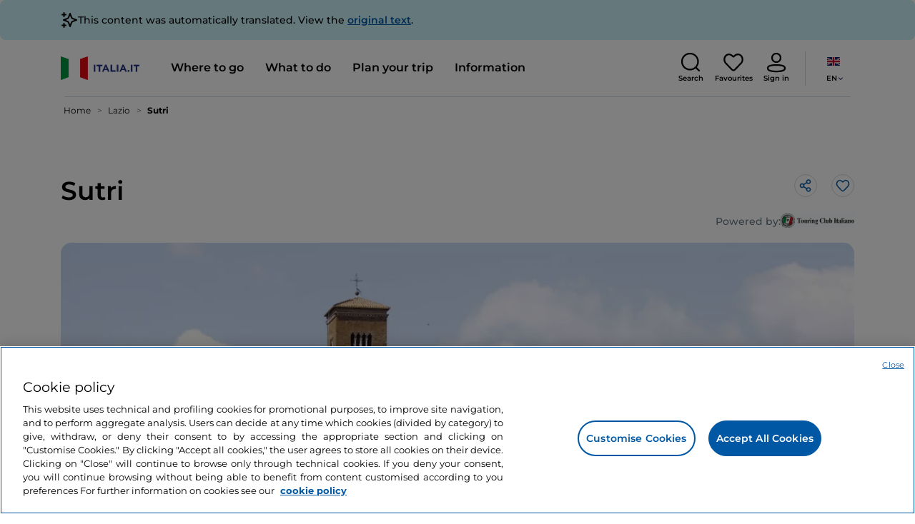

--- FILE ---
content_type: text/css;charset=utf-8
request_url: https://www.italia.it/etc.clientlibs/tdh/components/editorials/image-360/clientlib.lc-a040521c90ade3df1c1c44eb1a272e67-lc.min.css
body_size: -154
content:
.image360{.media-wrapper{width:100%;overflow:hidden;position:relative;padding-top:40%;height:470px}
.iframe{position:absolute;top:0;left:0;width:100%;height:100%;border-radius:15px}
.image360__heading{text-align:center}
.image360__heading-overtitle{text-align:center}
.image360__heading-overtitle{color:var(--neutral-4);font-size:14px;letter-spacing:.4px;line-height:20px;text-transform:uppercase}
.image360__heading h4{color:#000;font-size:28px;font-weight:600;line-height:36px;margin-bottom:15px}
@media(min-width:992px){.image360__heading{margin-bottom:24px}
.image360__heading h4{font-size:38px;line-height:46px;margin-bottom:0}
.image360__heading-overtitle{font-size:16px;line-height:32px;letter-spacing:.5px}
}
@media(max-width:768px){.media-wrapper{padding-top:150%;height:270px}
}
}

--- FILE ---
content_type: application/javascript;charset=utf-8
request_url: https://www.italia.it/etc.clientlibs/tdh/components/sections/rating/clientlib.lc-f0027b34ca60c2aee05999dac03a68cf-lc.min.js
body_size: 616
content:
/**
 * Al momento la chiamata nel js di questo componente funziona solo per lo star rating dato un place id, lo star rating nelle card e negli altri posti della pagina al momento ricevonno lo stesso rating del place
 */
MiTur.starRating = {
  initialized: false,
  /**
   * @function {function name}
   * @param  {string} placeID  {description}
   * @param  {'rating' | 'reviews'} infoType {description}
   * @return {type} {description}
   */
  getPlaceInfo: async ({ placeID, infoType }) => {
    try {
      const response = await AEM.connector.tibco.getPlaceInfo(
        placeID,
        infoType
      );
      const { result, status } = response.data;

      if (status != "OK") throw Error(status);

      if (infoType === "reviews") {
        const { reviews } = result;
        return reviews;
      } else {
        return result;
      }
    } catch (error) {
      console.error(error);
      return error;
    }
  },
  setRatings: ({rating, totalRatings}) => {
    let starRatings = "";
    const fullStars = Math.floor(rating);
    const halfStars = Math.ceil(rating) - fullStars > 0;
    const emptyStars = 5 - fullStars - halfStars;

    for (let i = 0; i < fullStars; i++) {
      starRatings +=
        '<span class="star-rating-icon icon-rating-full"></span>';
    }
    if (halfStars) {
      starRatings +=
        '<span class="star-rating-icon icon-rating-half"></span>';
    }
    if (emptyStars > 0.1) {
      for (let i = 0; i < emptyStars; i++) {
        starRatings +=
          '<span class="star-rating-icon icon-rating-gray"></span>';
      }
    }

    const modalRatingAverages = document.querySelectorAll('.star-rating:not(.reviews-star-rating) .star-rating__content-number');
    const modalTotalRatings = document.querySelectorAll('.star-rating:not(.reviews-star-rating) .star-rating__content-details');

    const desktopStarsContainers = document.querySelectorAll('.star-rating:not(.reviews-star-rating) .star-rating__icons.star-rating__icons--not-mobile');
    desktopStarsContainers.forEach(container => {
      container.innerHTML = starRatings;
    });

    modalRatingAverages.forEach(ratingSpan => ratingSpan.innerText = rating || 0);
    modalTotalRatings.forEach(totalRatingsSpan => totalRatingsSpan.innerText = `(${totalRatings})`);


    [...document.querySelectorAll('.star-rating:not(.reviews-star-rating)')].forEach(ratingStarElement => {

        ratingStarElement.classList.remove('invisible');
    });
    
  },
  init: async () => {
    if(MiTur.starRating.initialized) return;
    if(window.place_id != undefined) {
        try {
          MiTur.starRating.initialized = true;

          /** @type {Rating} */
          const ratings = await MiTur.starRating.getPlaceInfo({
            placeID: window.place_id,
            infoType: "rating",
          });
          const { rating, user_ratings_total: totalRatings } = ratings;

          if(totalRatings) {
            MiTur.starRating.setRatings({
              rating,
              totalRatings,
            });
          }

        } catch (error) {
          console.error(error);
        }
    }
  },
};

MiTur.starRating.init();
